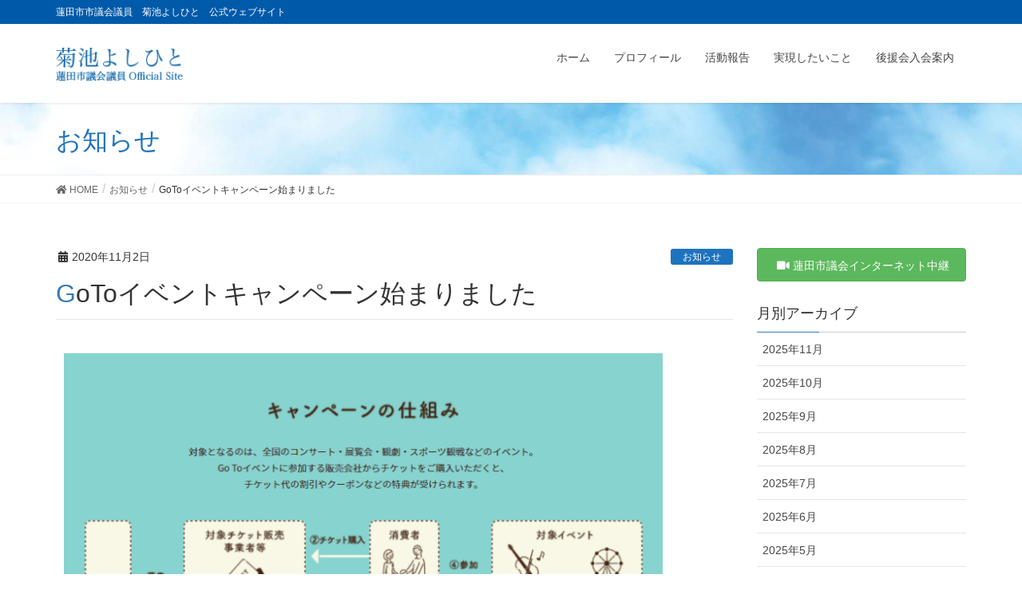

--- FILE ---
content_type: text/html; charset=UTF-8
request_url: https://kikuchi-yoshihito.com/archives/883
body_size: 9691
content:
<!DOCTYPE html>
<html lang="ja">
<head>
<meta charset="utf-8">
<meta http-equiv="X-UA-Compatible" content="IE=edge">
<meta name="viewport" content="width=device-width, initial-scale=1">

<title>GoToイベントキャンペーン始まりました | 蓮田市市議会議員　菊池よしひと　公式ウェブサイト</title>
<meta name='robots' content='max-image-preview:large' />
<link rel='dns-prefetch' href='//s.w.org' />
<link rel="alternate" type="application/rss+xml" title="蓮田市市議会議員　菊池よしひと　公式ウェブサイト &raquo; フィード" href="https://kikuchi-yoshihito.com/feed" />
<link rel="alternate" type="application/rss+xml" title="蓮田市市議会議員　菊池よしひと　公式ウェブサイト &raquo; コメントフィード" href="https://kikuchi-yoshihito.com/comments/feed" />
<meta name="description" content="GoToトラベル、イートに続きGoToイベントキャンペーン期間が始まりました（10月29日から）ので、ご紹介します。　概 要　（経済産業省HPからの引用となります。）チケットの割引・クーポンの付与により、新型コロナウイルス感染症の感染拡大によって甚大な影響を受けている文化芸術やスポーツに関するイベントの需要喚起を目的とした事業です。また、本事業を通じて、文化芸術やスポーツに関するイベントに関わる方々に、新型コロナウイルス感染症の感染拡大防止策の実施を促し、三密（密閉・" /><script type="text/javascript">
window._wpemojiSettings = {"baseUrl":"https:\/\/s.w.org\/images\/core\/emoji\/13.1.0\/72x72\/","ext":".png","svgUrl":"https:\/\/s.w.org\/images\/core\/emoji\/13.1.0\/svg\/","svgExt":".svg","source":{"concatemoji":"https:\/\/kikuchi-yoshihito.com\/wp-includes\/js\/wp-emoji-release.min.js?ver=5.9.12"}};
/*! This file is auto-generated */
!function(e,a,t){var n,r,o,i=a.createElement("canvas"),p=i.getContext&&i.getContext("2d");function s(e,t){var a=String.fromCharCode;p.clearRect(0,0,i.width,i.height),p.fillText(a.apply(this,e),0,0);e=i.toDataURL();return p.clearRect(0,0,i.width,i.height),p.fillText(a.apply(this,t),0,0),e===i.toDataURL()}function c(e){var t=a.createElement("script");t.src=e,t.defer=t.type="text/javascript",a.getElementsByTagName("head")[0].appendChild(t)}for(o=Array("flag","emoji"),t.supports={everything:!0,everythingExceptFlag:!0},r=0;r<o.length;r++)t.supports[o[r]]=function(e){if(!p||!p.fillText)return!1;switch(p.textBaseline="top",p.font="600 32px Arial",e){case"flag":return s([127987,65039,8205,9895,65039],[127987,65039,8203,9895,65039])?!1:!s([55356,56826,55356,56819],[55356,56826,8203,55356,56819])&&!s([55356,57332,56128,56423,56128,56418,56128,56421,56128,56430,56128,56423,56128,56447],[55356,57332,8203,56128,56423,8203,56128,56418,8203,56128,56421,8203,56128,56430,8203,56128,56423,8203,56128,56447]);case"emoji":return!s([10084,65039,8205,55357,56613],[10084,65039,8203,55357,56613])}return!1}(o[r]),t.supports.everything=t.supports.everything&&t.supports[o[r]],"flag"!==o[r]&&(t.supports.everythingExceptFlag=t.supports.everythingExceptFlag&&t.supports[o[r]]);t.supports.everythingExceptFlag=t.supports.everythingExceptFlag&&!t.supports.flag,t.DOMReady=!1,t.readyCallback=function(){t.DOMReady=!0},t.supports.everything||(n=function(){t.readyCallback()},a.addEventListener?(a.addEventListener("DOMContentLoaded",n,!1),e.addEventListener("load",n,!1)):(e.attachEvent("onload",n),a.attachEvent("onreadystatechange",function(){"complete"===a.readyState&&t.readyCallback()})),(n=t.source||{}).concatemoji?c(n.concatemoji):n.wpemoji&&n.twemoji&&(c(n.twemoji),c(n.wpemoji)))}(window,document,window._wpemojiSettings);
</script>
<style type="text/css">
img.wp-smiley,
img.emoji {
	display: inline !important;
	border: none !important;
	box-shadow: none !important;
	height: 1em !important;
	width: 1em !important;
	margin: 0 0.07em !important;
	vertical-align: -0.1em !important;
	background: none !important;
	padding: 0 !important;
}
</style>
	<link rel='stylesheet' id='font-awesome-css'  href='https://kikuchi-yoshihito.com/wp-content/themes/lightning-pro/inc/font-awesome/versions/5.6.0/css/all.min.css?ver=5.6' type='text/css' media='all' />
<link rel='stylesheet' id='vkExUnit_common_style-css'  href='https://kikuchi-yoshihito.com/wp-content/plugins/vk-all-in-one-expansion-unit/assets/css/vkExUnit_style.css?ver=9.88.2.0' type='text/css' media='all' />
<style id='vkExUnit_common_style-inline-css' type='text/css'>
:root {--ver_page_top_button_url:url(https://kikuchi-yoshihito.com/wp-content/plugins/vk-all-in-one-expansion-unit/assets/images/to-top-btn-icon.svg);}@font-face {font-weight: normal;font-style: normal;font-family: "vk_sns";src: url("https://kikuchi-yoshihito.com/wp-content/plugins/vk-all-in-one-expansion-unit/inc/sns/icons/fonts/vk_sns.eot?-bq20cj");src: url("https://kikuchi-yoshihito.com/wp-content/plugins/vk-all-in-one-expansion-unit/inc/sns/icons/fonts/vk_sns.eot?#iefix-bq20cj") format("embedded-opentype"),url("https://kikuchi-yoshihito.com/wp-content/plugins/vk-all-in-one-expansion-unit/inc/sns/icons/fonts/vk_sns.woff?-bq20cj") format("woff"),url("https://kikuchi-yoshihito.com/wp-content/plugins/vk-all-in-one-expansion-unit/inc/sns/icons/fonts/vk_sns.ttf?-bq20cj") format("truetype"),url("https://kikuchi-yoshihito.com/wp-content/plugins/vk-all-in-one-expansion-unit/inc/sns/icons/fonts/vk_sns.svg?-bq20cj#vk_sns") format("svg");}
</style>
<link rel='stylesheet' id='wp-block-library-css'  href='https://kikuchi-yoshihito.com/wp-includes/css/dist/block-library/style.min.css?ver=5.9.12' type='text/css' media='all' />
<style id='global-styles-inline-css' type='text/css'>
body{--wp--preset--color--black: #000000;--wp--preset--color--cyan-bluish-gray: #abb8c3;--wp--preset--color--white: #ffffff;--wp--preset--color--pale-pink: #f78da7;--wp--preset--color--vivid-red: #cf2e2e;--wp--preset--color--luminous-vivid-orange: #ff6900;--wp--preset--color--luminous-vivid-amber: #fcb900;--wp--preset--color--light-green-cyan: #7bdcb5;--wp--preset--color--vivid-green-cyan: #00d084;--wp--preset--color--pale-cyan-blue: #8ed1fc;--wp--preset--color--vivid-cyan-blue: #0693e3;--wp--preset--color--vivid-purple: #9b51e0;--wp--preset--gradient--vivid-cyan-blue-to-vivid-purple: linear-gradient(135deg,rgba(6,147,227,1) 0%,rgb(155,81,224) 100%);--wp--preset--gradient--light-green-cyan-to-vivid-green-cyan: linear-gradient(135deg,rgb(122,220,180) 0%,rgb(0,208,130) 100%);--wp--preset--gradient--luminous-vivid-amber-to-luminous-vivid-orange: linear-gradient(135deg,rgba(252,185,0,1) 0%,rgba(255,105,0,1) 100%);--wp--preset--gradient--luminous-vivid-orange-to-vivid-red: linear-gradient(135deg,rgba(255,105,0,1) 0%,rgb(207,46,46) 100%);--wp--preset--gradient--very-light-gray-to-cyan-bluish-gray: linear-gradient(135deg,rgb(238,238,238) 0%,rgb(169,184,195) 100%);--wp--preset--gradient--cool-to-warm-spectrum: linear-gradient(135deg,rgb(74,234,220) 0%,rgb(151,120,209) 20%,rgb(207,42,186) 40%,rgb(238,44,130) 60%,rgb(251,105,98) 80%,rgb(254,248,76) 100%);--wp--preset--gradient--blush-light-purple: linear-gradient(135deg,rgb(255,206,236) 0%,rgb(152,150,240) 100%);--wp--preset--gradient--blush-bordeaux: linear-gradient(135deg,rgb(254,205,165) 0%,rgb(254,45,45) 50%,rgb(107,0,62) 100%);--wp--preset--gradient--luminous-dusk: linear-gradient(135deg,rgb(255,203,112) 0%,rgb(199,81,192) 50%,rgb(65,88,208) 100%);--wp--preset--gradient--pale-ocean: linear-gradient(135deg,rgb(255,245,203) 0%,rgb(182,227,212) 50%,rgb(51,167,181) 100%);--wp--preset--gradient--electric-grass: linear-gradient(135deg,rgb(202,248,128) 0%,rgb(113,206,126) 100%);--wp--preset--gradient--midnight: linear-gradient(135deg,rgb(2,3,129) 0%,rgb(40,116,252) 100%);--wp--preset--duotone--dark-grayscale: url('#wp-duotone-dark-grayscale');--wp--preset--duotone--grayscale: url('#wp-duotone-grayscale');--wp--preset--duotone--purple-yellow: url('#wp-duotone-purple-yellow');--wp--preset--duotone--blue-red: url('#wp-duotone-blue-red');--wp--preset--duotone--midnight: url('#wp-duotone-midnight');--wp--preset--duotone--magenta-yellow: url('#wp-duotone-magenta-yellow');--wp--preset--duotone--purple-green: url('#wp-duotone-purple-green');--wp--preset--duotone--blue-orange: url('#wp-duotone-blue-orange');--wp--preset--font-size--small: 13px;--wp--preset--font-size--medium: 20px;--wp--preset--font-size--large: 36px;--wp--preset--font-size--x-large: 42px;}.has-black-color{color: var(--wp--preset--color--black) !important;}.has-cyan-bluish-gray-color{color: var(--wp--preset--color--cyan-bluish-gray) !important;}.has-white-color{color: var(--wp--preset--color--white) !important;}.has-pale-pink-color{color: var(--wp--preset--color--pale-pink) !important;}.has-vivid-red-color{color: var(--wp--preset--color--vivid-red) !important;}.has-luminous-vivid-orange-color{color: var(--wp--preset--color--luminous-vivid-orange) !important;}.has-luminous-vivid-amber-color{color: var(--wp--preset--color--luminous-vivid-amber) !important;}.has-light-green-cyan-color{color: var(--wp--preset--color--light-green-cyan) !important;}.has-vivid-green-cyan-color{color: var(--wp--preset--color--vivid-green-cyan) !important;}.has-pale-cyan-blue-color{color: var(--wp--preset--color--pale-cyan-blue) !important;}.has-vivid-cyan-blue-color{color: var(--wp--preset--color--vivid-cyan-blue) !important;}.has-vivid-purple-color{color: var(--wp--preset--color--vivid-purple) !important;}.has-black-background-color{background-color: var(--wp--preset--color--black) !important;}.has-cyan-bluish-gray-background-color{background-color: var(--wp--preset--color--cyan-bluish-gray) !important;}.has-white-background-color{background-color: var(--wp--preset--color--white) !important;}.has-pale-pink-background-color{background-color: var(--wp--preset--color--pale-pink) !important;}.has-vivid-red-background-color{background-color: var(--wp--preset--color--vivid-red) !important;}.has-luminous-vivid-orange-background-color{background-color: var(--wp--preset--color--luminous-vivid-orange) !important;}.has-luminous-vivid-amber-background-color{background-color: var(--wp--preset--color--luminous-vivid-amber) !important;}.has-light-green-cyan-background-color{background-color: var(--wp--preset--color--light-green-cyan) !important;}.has-vivid-green-cyan-background-color{background-color: var(--wp--preset--color--vivid-green-cyan) !important;}.has-pale-cyan-blue-background-color{background-color: var(--wp--preset--color--pale-cyan-blue) !important;}.has-vivid-cyan-blue-background-color{background-color: var(--wp--preset--color--vivid-cyan-blue) !important;}.has-vivid-purple-background-color{background-color: var(--wp--preset--color--vivid-purple) !important;}.has-black-border-color{border-color: var(--wp--preset--color--black) !important;}.has-cyan-bluish-gray-border-color{border-color: var(--wp--preset--color--cyan-bluish-gray) !important;}.has-white-border-color{border-color: var(--wp--preset--color--white) !important;}.has-pale-pink-border-color{border-color: var(--wp--preset--color--pale-pink) !important;}.has-vivid-red-border-color{border-color: var(--wp--preset--color--vivid-red) !important;}.has-luminous-vivid-orange-border-color{border-color: var(--wp--preset--color--luminous-vivid-orange) !important;}.has-luminous-vivid-amber-border-color{border-color: var(--wp--preset--color--luminous-vivid-amber) !important;}.has-light-green-cyan-border-color{border-color: var(--wp--preset--color--light-green-cyan) !important;}.has-vivid-green-cyan-border-color{border-color: var(--wp--preset--color--vivid-green-cyan) !important;}.has-pale-cyan-blue-border-color{border-color: var(--wp--preset--color--pale-cyan-blue) !important;}.has-vivid-cyan-blue-border-color{border-color: var(--wp--preset--color--vivid-cyan-blue) !important;}.has-vivid-purple-border-color{border-color: var(--wp--preset--color--vivid-purple) !important;}.has-vivid-cyan-blue-to-vivid-purple-gradient-background{background: var(--wp--preset--gradient--vivid-cyan-blue-to-vivid-purple) !important;}.has-light-green-cyan-to-vivid-green-cyan-gradient-background{background: var(--wp--preset--gradient--light-green-cyan-to-vivid-green-cyan) !important;}.has-luminous-vivid-amber-to-luminous-vivid-orange-gradient-background{background: var(--wp--preset--gradient--luminous-vivid-amber-to-luminous-vivid-orange) !important;}.has-luminous-vivid-orange-to-vivid-red-gradient-background{background: var(--wp--preset--gradient--luminous-vivid-orange-to-vivid-red) !important;}.has-very-light-gray-to-cyan-bluish-gray-gradient-background{background: var(--wp--preset--gradient--very-light-gray-to-cyan-bluish-gray) !important;}.has-cool-to-warm-spectrum-gradient-background{background: var(--wp--preset--gradient--cool-to-warm-spectrum) !important;}.has-blush-light-purple-gradient-background{background: var(--wp--preset--gradient--blush-light-purple) !important;}.has-blush-bordeaux-gradient-background{background: var(--wp--preset--gradient--blush-bordeaux) !important;}.has-luminous-dusk-gradient-background{background: var(--wp--preset--gradient--luminous-dusk) !important;}.has-pale-ocean-gradient-background{background: var(--wp--preset--gradient--pale-ocean) !important;}.has-electric-grass-gradient-background{background: var(--wp--preset--gradient--electric-grass) !important;}.has-midnight-gradient-background{background: var(--wp--preset--gradient--midnight) !important;}.has-small-font-size{font-size: var(--wp--preset--font-size--small) !important;}.has-medium-font-size{font-size: var(--wp--preset--font-size--medium) !important;}.has-large-font-size{font-size: var(--wp--preset--font-size--large) !important;}.has-x-large-font-size{font-size: var(--wp--preset--font-size--x-large) !important;}
</style>
<link rel='stylesheet' id='contact-form-7-css'  href='https://kikuchi-yoshihito.com/wp-content/plugins/contact-form-7/includes/css/styles.css?ver=5.5.6' type='text/css' media='all' />
<link rel='stylesheet' id='veu-cta-css'  href='https://kikuchi-yoshihito.com/wp-content/plugins/vk-all-in-one-expansion-unit/inc/call-to-action/package/assets/css/style.css?ver=9.88.2.0' type='text/css' media='all' />
<link rel='stylesheet' id='lightning-common-style-css'  href='https://kikuchi-yoshihito.com/wp-content/themes/lightning-pro/assets/css/common.css?ver=0.8.4' type='text/css' media='all' />
<link rel='stylesheet' id='lightning-design-style-css'  href='https://kikuchi-yoshihito.com/wp-content/themes/lightning-pro/design-skin/origin/css/style.css?ver=0.8.4' type='text/css' media='all' />
<style id='lightning-design-style-inline-css' type='text/css'>
/* ltg theme common */.color_key_bg,.color_key_bg_hover:hover{background-color: #337ab7;}.color_key_txt,.color_key_txt_hover:hover{color: #337ab7;}.color_key_border,.color_key_border_hover:hover{border-color: #337ab7;}.color_key_dark_bg,.color_key_dark_bg_hover:hover{background-color: #02237c;}.color_key_dark_txt,.color_key_dark_txt_hover:hover{color: #02237c;}.color_key_dark_border,.color_key_dark_border_hover:hover{border-color: #02237c;}
html, body { overflow-x: hidden; }
.tagcloud a:before { font-family: "Font Awesome 5 Free";content: "\f02b";font-weight: bold; }
.page-header{color:#1e73be;background-color:#00a0d1;background: url(https://kikuchi-yoshihito.com/wp-content/uploads/2021/07/4365514_m_1.jpg) no-repeat 50% center;background-size: cover;}
/* Font switch */.navbar-brand.siteHeader_logo{ font-family:"游ゴシック Medium","Yu Gothic Medium","游ゴシック体",YuGothic,"ヒラギノ角ゴ ProN W3", Hiragino Kaku Gothic ProN,sans-serif;}.gMenu_name,.vk-mobile-nav .menu,.mobile-fix-nav-menu{ font-family:"游ゴシック Medium","Yu Gothic Medium","游ゴシック体",YuGothic,"ヒラギノ角ゴ ProN W3", Hiragino Kaku Gothic ProN,sans-serif;}h1,h2,h3,h4,h5,h6,dt,.page-header_pageTitle,.mainSection-title,.subSection-title,.veu_leadTxt,.lead{ font-family:"游ゴシック Medium","Yu Gothic Medium","游ゴシック体",YuGothic,"ヒラギノ角ゴ ProN W3", Hiragino Kaku Gothic ProN,sans-serif;}body{ font-family:"游ゴシック Medium","Yu Gothic Medium","游ゴシック体",YuGothic,"ヒラギノ角ゴ ProN W3", Hiragino Kaku Gothic ProN,sans-serif;}
</style>
<link rel='stylesheet' id='lightning-theme-style-css'  href='https://kikuchi-yoshihito.com/wp-content/themes/lightning_child/style.css?ver=0.8.4' type='text/css' media='all' />
<link rel='stylesheet' id='lightning-woo-style-css'  href='https://kikuchi-yoshihito.com/wp-content/themes/lightning-pro/inc/woocommerce/css/woo.css?ver=0.8.4' type='text/css' media='all' />
<script type='text/javascript' src='https://kikuchi-yoshihito.com/wp-includes/js/jquery/jquery.min.js?ver=3.6.0' id='jquery-core-js'></script>
<script type='text/javascript' src='https://kikuchi-yoshihito.com/wp-includes/js/jquery/jquery-migrate.min.js?ver=3.3.2' id='jquery-migrate-js'></script>
<link rel="https://api.w.org/" href="https://kikuchi-yoshihito.com/wp-json/" /><link rel="alternate" type="application/json" href="https://kikuchi-yoshihito.com/wp-json/wp/v2/posts/883" /><link rel="EditURI" type="application/rsd+xml" title="RSD" href="https://kikuchi-yoshihito.com/xmlrpc.php?rsd" />
<link rel="wlwmanifest" type="application/wlwmanifest+xml" href="https://kikuchi-yoshihito.com/wp-includes/wlwmanifest.xml" /> 
<meta name="generator" content="WordPress 5.9.12" />
<link rel="canonical" href="https://kikuchi-yoshihito.com/archives/883" />
<link rel='shortlink' href='https://kikuchi-yoshihito.com/?p=883' />
<link rel="alternate" type="application/json+oembed" href="https://kikuchi-yoshihito.com/wp-json/oembed/1.0/embed?url=https%3A%2F%2Fkikuchi-yoshihito.com%2Farchives%2F883" />
<link rel="alternate" type="text/xml+oembed" href="https://kikuchi-yoshihito.com/wp-json/oembed/1.0/embed?url=https%3A%2F%2Fkikuchi-yoshihito.com%2Farchives%2F883&#038;format=xml" />
<link rel="icon" href="https://kikuchi-yoshihito.com/wp-content/uploads/2020/05/cropped-kikuchi512-32x32.jpg" sizes="32x32" />
<link rel="icon" href="https://kikuchi-yoshihito.com/wp-content/uploads/2020/05/cropped-kikuchi512-192x192.jpg" sizes="192x192" />
<link rel="apple-touch-icon" href="https://kikuchi-yoshihito.com/wp-content/uploads/2020/05/cropped-kikuchi512-180x180.jpg" />
<meta name="msapplication-TileImage" content="https://kikuchi-yoshihito.com/wp-content/uploads/2020/05/cropped-kikuchi512-270x270.jpg" />
<style type="text/css">/* VK CSS Customize */@media screen and (min-width:980px){.carousel{width:1170px;margin:0 auto;}}.headerTop{color: #fff; background-color: #005AAA; }footer .sectionBox { display:none !important; }footer .copySection { display:block !important; border-top:none !important; }footer{ border-top:none !important;color: #fff; background-color: #005AAA;margin:0;padding:0;}.box11{ padding:2em 2em; margin: 2em 0; color: #5d627b; background: white; border-top: solid 5px #005AAA; box-shadow: 0 3px 5px rgba(0, 0, 0, 0.22);}.box11 p { margin: 0; padding: 0;}div.entry-body img{margin:10px;}#main .media .media-body .media-heading a{color:#337ab7;}.postList_title a{color:#337ab7;}.mainSection-title, h2{background-color: #c9dbff;}.media .media-body .media-heading a {color:#337ab7;}/* End VK CSS Customize */</style>
			<!-- [ VK All in One Expansion Unit Article Structure Data ] --><script type="application/ld+json">{"@context":"https://schema.org/","@type":"Article","headline":"GoToイベントキャンペーン始まりました","image":"https://kikuchi-yoshihito.com/wp-content/uploads/2020/11/035bc09d0669cc8785f82e0a87424640-320x180.png","datePublished":"2020-11-02T05:41:46+09:00","dateModified":"2020-11-02T05:41:46+09:00","author":{"@type":"","name":"kikuchi","url":"https://kikuchi-yoshihito.com/","sameAs":""}}</script><!-- [ / VK All in One Expansion Unit Article Structure Data ] -->
</head>
<body class="post-template-default single single-post postid-883 single-format-standard post-name-goto%e3%82%a4%e3%83%99%e3%83%b3%e3%83%88%e3%82%ad%e3%83%a3%e3%83%b3%e3%83%9a%e3%83%bc%e3%83%b3%e5%a7%8b%e3%81%be%e3%82%8a%e3%81%be%e3%81%97%e3%81%9f post-type-post sidebar-fix fa_v5_css device-pc headfix header_height_changer elementor-default elementor-kit-2779">
<div class="vk-mobile-nav-menu-btn">MENU</div><div class="vk-mobile-nav"><nav class="global-nav"><ul id="menu-mainmenu" class="vk-menu-acc  menu"><li id="menu-item-25" class="menu-item menu-item-type-post_type menu-item-object-page menu-item-home menu-item-25"><a href="https://kikuchi-yoshihito.com/">ホーム</a></li>
<li id="menu-item-57" class="menu-item menu-item-type-post_type menu-item-object-page menu-item-57"><a href="https://kikuchi-yoshihito.com/prof">プロフィール</a></li>
<li id="menu-item-137" class="menu-item menu-item-type-custom menu-item-object-custom menu-item-137"><a href="https://kikuchi-yoshihito.com/archives/event">活動報告</a></li>
<li id="menu-item-23" class="menu-item menu-item-type-post_type menu-item-object-page menu-item-23"><a href="https://kikuchi-yoshihito.com/realization">実現したいこと</a></li>
<li id="menu-item-22" class="menu-item menu-item-type-post_type menu-item-object-page menu-item-22"><a href="https://kikuchi-yoshihito.com/support">後援会入会案内</a></li>
</ul></nav></div><header class="navbar siteHeader">
	<div class="headerTop" id="headerTop"><div class="container"><p class="headerTop_description">蓮田市市議会議員　菊池よしひと　公式ウェブサイト</p></div><!-- [ / .container ] --></div><!-- [ / #headerTop  ] -->	<div class="container siteHeadContainer">
		<div class="navbar-header">
			<h1 class="navbar-brand siteHeader_logo">
			<a href="https://kikuchi-yoshihito.com/"><span>
			<img src="https://kikuchi-yoshihito.com/wp-content/uploads/2018/10/menu_bn.png" alt="蓮田市市議会議員　菊池よしひと　公式ウェブサイト" />			</span></a>
			</h1>
								</div>

		<div id="gMenu_outer" class="gMenu_outer"><nav class="menu-mainmenu-container"><ul id="menu-mainmenu-2" class="menu nav gMenu"><li id="menu-item-25" class="menu-item menu-item-type-post_type menu-item-object-page menu-item-home"><a href="https://kikuchi-yoshihito.com/"><strong class="gMenu_name">ホーム</strong></a></li>
<li id="menu-item-57" class="menu-item menu-item-type-post_type menu-item-object-page"><a href="https://kikuchi-yoshihito.com/prof"><strong class="gMenu_name">プロフィール</strong></a></li>
<li id="menu-item-137" class="menu-item menu-item-type-custom menu-item-object-custom"><a href="https://kikuchi-yoshihito.com/archives/event"><strong class="gMenu_name">活動報告</strong></a></li>
<li id="menu-item-23" class="menu-item menu-item-type-post_type menu-item-object-page"><a href="https://kikuchi-yoshihito.com/realization"><strong class="gMenu_name">実現したいこと</strong></a></li>
<li id="menu-item-22" class="menu-item menu-item-type-post_type menu-item-object-page"><a href="https://kikuchi-yoshihito.com/support"><strong class="gMenu_name">後援会入会案内</strong></a></li>
</ul></nav></div>	</div>
	</header>

<div class="section page-header"><div class="container"><div class="row"><div class="col-md-12">
<div class="page-header_pageTitle">
お知らせ</div>
</div></div></div></div><!-- [ /.page-header ] -->
<!-- [ .breadSection ] -->
<div class="section breadSection">
<div class="container">
<div class="row">
<ol class="breadcrumb" itemtype="http://schema.org/BreadcrumbList"><li id="panHome" itemprop="itemListElement" itemscope itemtype="http://schema.org/ListItem"><a itemprop="item" href="https://kikuchi-yoshihito.com/"><span itemprop="name"><i class="fa fa-home"></i> HOME</span></a></li><li itemprop="itemListElement" itemscope itemtype="http://schema.org/ListItem"><a itemprop="item" href="https://kikuchi-yoshihito.com/archives/category/new"><span itemprop="name">お知らせ</span></a></li><li><span>GoToイベントキャンペーン始まりました</span></li></ol>
</div>
</div>
</div>
<!-- [ /.breadSection ] -->
<div class="section siteContent">
<div class="container">
<div class="row">

<div class="col-md-9 mainSection" id="main" role="main">

<article id="post-883" class="post-883 post type-post status-publish format-standard has-post-thumbnail hentry category-new">
	<header>
	<div class="entry-meta">


<span class="published entry-meta_items">2020年11月2日</span>

<span class="entry-meta_items entry-meta_updated entry-meta_hidden">/ 最終更新日 : <span class="updated">2020年11月2日</span></span>


	
	<span class="vcard author entry-meta_items entry-meta_items_author entry-meta_hidden"><span class="fn">kikuchi</span></span>



<span class="entry-meta_items entry-meta_items_term"><a href="https://kikuchi-yoshihito.com/archives/category/new" class="btn btn-xs btn-primary" style="background-color:#1e73be;border:none;">お知らせ</a></span>
</div>
	<h1 class="entry-title">GoToイベントキャンペーン始まりました</h1>
	</header>
	<div class="entry-body">
	<div class="veu_autoEyeCatchBox"><img loading="lazy" width="750" height="446" src="https://kikuchi-yoshihito.com/wp-content/uploads/2020/11/035bc09d0669cc8785f82e0a87424640.png" class="attachment-large size-large wp-post-image" alt="" srcset="https://kikuchi-yoshihito.com/wp-content/uploads/2020/11/035bc09d0669cc8785f82e0a87424640.png 773w, https://kikuchi-yoshihito.com/wp-content/uploads/2020/11/035bc09d0669cc8785f82e0a87424640-300x179.png 300w, https://kikuchi-yoshihito.com/wp-content/uploads/2020/11/035bc09d0669cc8785f82e0a87424640-768x457.png 768w" sizes="(max-width: 750px) 100vw, 750px" /></div>
<p>GoToトラベル、イートに続きGoToイベントキャンペーン期間が始まりました（10月29日から）ので、ご紹介します。</p>
<h4>　概 要　（経済産業省HPからの引用となります。）</h4>
<p>チケットの割引・クーポンの付与により、新型コロナウイルス感染症の感染拡大によって甚大な影響を受けている文化芸術やスポーツに関するイベントの需要喚起を目的とした事業です。また、本事業を通じて、文化芸術やスポーツに関するイベントに関わる方々に、新型コロナウイルス感染症の感染拡大防止策の実施を促し、三密（密閉・密集・密接）リスクを回避した新たなイベント手法に取り組んでもらうなど、「新しい生活様式」に対応した事業活動の推進と定着を促していくものです。</p>
<h4>　内 容</h4>
<ul>
<li>チケット割引2割引</li>
<li>会場等で使えるクーポン</li>
</ul>
<p>対象イベント</p>
<p>全国のコンサート・展覧会・観劇・スポーツ観戦などのイベント</p>
<p>※遊園地、水族館、テーマパークなども含まれます。（GoToイベント企画要領より）</p>
<h4>  利用方法</h4>
<p>Go Toイベントに参加する販売会社からチケットをご購入いただくと、</p>
<p>チケット代の割引やクーポンなどの特典が受けられます。</p>
<p>お問合せ先　GoToイベント事業お客様専用窓口</p>
<p>0570-010-855　もしくは　03-6730-9454</p>
<h4> 参考資料</h4>
<p>経済産業省HP　GoToイベントキャンペーン　<a href="https://gotoevent.go.jp/">https://gotoevent.go.jp/</a></p>
<p>キャンペーンよくあるご質問 　<a href="https://gotoevent.go.jp/faq/index.html?id=general">https://gotoevent.go.jp/faq/index.html?id=general</a></p>
<p>チケット販売事業者の方へ　<a href="https://gotoevent.go.jp/ticket-seller/">https://gotoevent.go.jp/ticket-seller/</a></p>
<p>主催者の方へ　<a href="https://gotoevent.go.jp/promoter/">https://gotoevent.go.jp/promoter/</a></p>
<p>菊池義人動画で説明　GoToイベント　<a href="https://youtu.be/OuOIrRd3ocY">https://youtu.be/OuOIrRd3ocY</a></p>
	</div><!-- [ /.entry-body ] -->

	<div class="entry-footer">
	
	<div class="entry-meta-dataList"><dl><dt>カテゴリー</dt><dd><a href="https://kikuchi-yoshihito.com/archives/category/new">お知らせ</a></dd></dl></div>
		</div><!-- [ /.entry-footer ] -->

	
<div id="comments" class="comments-area">

	
	
	
	
</div><!-- #comments -->
</article>

<nav>
  <ul class="pager">
    <li class="previous"><a href="https://kikuchi-yoshihito.com/archives/879" rel="prev">おためしください。はすぴぃ元気体操</a></li>
    <li class="next"><a href="https://kikuchi-yoshihito.com/archives/886" rel="next">新型コロナウイルスに関連した患者の発生について（令和2年11月2日更新、蓮田市37例目）</a></li>
  </ul>
</nav>

</div><!-- [ /.mainSection ] -->

<div class="col-md-3 subSection sideSection">
<aside class="widget widget_vkexunit_button" id="vkexunit_button-4">		<div class="veu_button">
			<a class="btn btn-block btn-success" href="http://smart.discussvision.net/smart/hasuda/" target="_blank">
			<span class="button_mainText">

			<i class="fas fa-video font_icon"></i>蓮田市議会インターネット中継
			</span>
						</a>
		</div>
			</aside>				<aside class="widget widget_wp_widget_vk_archive_list" id="wp_widget_vk_archive_list-3">			<div class="sideWidget widget_archive">
				<h1 class="widget-title subSection-title">月別アーカイブ</h1>									<ul class="localNavi">
							<li><a href='https://kikuchi-yoshihito.com/archives/date/2025/11'>2025年11月</a></li>
	<li><a href='https://kikuchi-yoshihito.com/archives/date/2025/10'>2025年10月</a></li>
	<li><a href='https://kikuchi-yoshihito.com/archives/date/2025/09'>2025年9月</a></li>
	<li><a href='https://kikuchi-yoshihito.com/archives/date/2025/08'>2025年8月</a></li>
	<li><a href='https://kikuchi-yoshihito.com/archives/date/2025/07'>2025年7月</a></li>
	<li><a href='https://kikuchi-yoshihito.com/archives/date/2025/06'>2025年6月</a></li>
	<li><a href='https://kikuchi-yoshihito.com/archives/date/2025/05'>2025年5月</a></li>
	<li><a href='https://kikuchi-yoshihito.com/archives/date/2025/04'>2025年4月</a></li>
	<li><a href='https://kikuchi-yoshihito.com/archives/date/2025/03'>2025年3月</a></li>
	<li><a href='https://kikuchi-yoshihito.com/archives/date/2025/02'>2025年2月</a></li>
	<li><a href='https://kikuchi-yoshihito.com/archives/date/2025/01'>2025年1月</a></li>
	<li><a href='https://kikuchi-yoshihito.com/archives/date/2024/12'>2024年12月</a></li>
	<li><a href='https://kikuchi-yoshihito.com/archives/date/2024/11'>2024年11月</a></li>
	<li><a href='https://kikuchi-yoshihito.com/archives/date/2024/10'>2024年10月</a></li>
	<li><a href='https://kikuchi-yoshihito.com/archives/date/2024/09'>2024年9月</a></li>
	<li><a href='https://kikuchi-yoshihito.com/archives/date/2024/08'>2024年8月</a></li>
	<li><a href='https://kikuchi-yoshihito.com/archives/date/2024/07'>2024年7月</a></li>
	<li><a href='https://kikuchi-yoshihito.com/archives/date/2024/06'>2024年6月</a></li>
	<li><a href='https://kikuchi-yoshihito.com/archives/date/2024/05'>2024年5月</a></li>
	<li><a href='https://kikuchi-yoshihito.com/archives/date/2024/04'>2024年4月</a></li>
	<li><a href='https://kikuchi-yoshihito.com/archives/date/2024/03'>2024年3月</a></li>
	<li><a href='https://kikuchi-yoshihito.com/archives/date/2024/02'>2024年2月</a></li>
	<li><a href='https://kikuchi-yoshihito.com/archives/date/2024/01'>2024年1月</a></li>
	<li><a href='https://kikuchi-yoshihito.com/archives/date/2023/12'>2023年12月</a></li>
	<li><a href='https://kikuchi-yoshihito.com/archives/date/2023/11'>2023年11月</a></li>
	<li><a href='https://kikuchi-yoshihito.com/archives/date/2023/10'>2023年10月</a></li>
	<li><a href='https://kikuchi-yoshihito.com/archives/date/2023/09'>2023年9月</a></li>
	<li><a href='https://kikuchi-yoshihito.com/archives/date/2023/08'>2023年8月</a></li>
	<li><a href='https://kikuchi-yoshihito.com/archives/date/2023/07'>2023年7月</a></li>
	<li><a href='https://kikuchi-yoshihito.com/archives/date/2023/06'>2023年6月</a></li>
	<li><a href='https://kikuchi-yoshihito.com/archives/date/2023/05'>2023年5月</a></li>
	<li><a href='https://kikuchi-yoshihito.com/archives/date/2023/04'>2023年4月</a></li>
	<li><a href='https://kikuchi-yoshihito.com/archives/date/2023/03'>2023年3月</a></li>
	<li><a href='https://kikuchi-yoshihito.com/archives/date/2023/02'>2023年2月</a></li>
	<li><a href='https://kikuchi-yoshihito.com/archives/date/2023/01'>2023年1月</a></li>
	<li><a href='https://kikuchi-yoshihito.com/archives/date/2022/12'>2022年12月</a></li>
	<li><a href='https://kikuchi-yoshihito.com/archives/date/2022/11'>2022年11月</a></li>
	<li><a href='https://kikuchi-yoshihito.com/archives/date/2022/10'>2022年10月</a></li>
	<li><a href='https://kikuchi-yoshihito.com/archives/date/2022/09'>2022年9月</a></li>
	<li><a href='https://kikuchi-yoshihito.com/archives/date/2022/08'>2022年8月</a></li>
	<li><a href='https://kikuchi-yoshihito.com/archives/date/2022/07'>2022年7月</a></li>
	<li><a href='https://kikuchi-yoshihito.com/archives/date/2022/06'>2022年6月</a></li>
	<li><a href='https://kikuchi-yoshihito.com/archives/date/2022/05'>2022年5月</a></li>
	<li><a href='https://kikuchi-yoshihito.com/archives/date/2022/04'>2022年4月</a></li>
	<li><a href='https://kikuchi-yoshihito.com/archives/date/2022/03'>2022年3月</a></li>
	<li><a href='https://kikuchi-yoshihito.com/archives/date/2022/02'>2022年2月</a></li>
	<li><a href='https://kikuchi-yoshihito.com/archives/date/2022/01'>2022年1月</a></li>
	<li><a href='https://kikuchi-yoshihito.com/archives/date/2021/12'>2021年12月</a></li>
	<li><a href='https://kikuchi-yoshihito.com/archives/date/2021/11'>2021年11月</a></li>
	<li><a href='https://kikuchi-yoshihito.com/archives/date/2021/10'>2021年10月</a></li>
	<li><a href='https://kikuchi-yoshihito.com/archives/date/2021/09'>2021年9月</a></li>
	<li><a href='https://kikuchi-yoshihito.com/archives/date/2021/08'>2021年8月</a></li>
	<li><a href='https://kikuchi-yoshihito.com/archives/date/2021/07'>2021年7月</a></li>
	<li><a href='https://kikuchi-yoshihito.com/archives/date/2021/06'>2021年6月</a></li>
	<li><a href='https://kikuchi-yoshihito.com/archives/date/2021/05'>2021年5月</a></li>
	<li><a href='https://kikuchi-yoshihito.com/archives/date/2021/04'>2021年4月</a></li>
	<li><a href='https://kikuchi-yoshihito.com/archives/date/2021/03'>2021年3月</a></li>
	<li><a href='https://kikuchi-yoshihito.com/archives/date/2021/02'>2021年2月</a></li>
	<li><a href='https://kikuchi-yoshihito.com/archives/date/2021/01'>2021年1月</a></li>
	<li><a href='https://kikuchi-yoshihito.com/archives/date/2020/12'>2020年12月</a></li>
	<li><a href='https://kikuchi-yoshihito.com/archives/date/2020/11'>2020年11月</a></li>
	<li><a href='https://kikuchi-yoshihito.com/archives/date/2020/10'>2020年10月</a></li>
	<li><a href='https://kikuchi-yoshihito.com/archives/date/2020/09'>2020年9月</a></li>
	<li><a href='https://kikuchi-yoshihito.com/archives/date/2020/08'>2020年8月</a></li>
	<li><a href='https://kikuchi-yoshihito.com/archives/date/2020/07'>2020年7月</a></li>
	<li><a href='https://kikuchi-yoshihito.com/archives/date/2020/06'>2020年6月</a></li>
	<li><a href='https://kikuchi-yoshihito.com/archives/date/2020/05'>2020年5月</a></li>
	<li><a href='https://kikuchi-yoshihito.com/archives/date/2020/04'>2020年4月</a></li>
	<li><a href='https://kikuchi-yoshihito.com/archives/date/2020/03'>2020年3月</a></li>
	<li><a href='https://kikuchi-yoshihito.com/archives/date/2020/02'>2020年2月</a></li>
	<li><a href='https://kikuchi-yoshihito.com/archives/date/2020/01'>2020年1月</a></li>
	<li><a href='https://kikuchi-yoshihito.com/archives/date/2019/12'>2019年12月</a></li>
	<li><a href='https://kikuchi-yoshihito.com/archives/date/2019/11'>2019年11月</a></li>
	<li><a href='https://kikuchi-yoshihito.com/archives/date/2019/10'>2019年10月</a></li>
	<li><a href='https://kikuchi-yoshihito.com/archives/date/2019/09'>2019年9月</a></li>
	<li><a href='https://kikuchi-yoshihito.com/archives/date/2019/06'>2019年6月</a></li>
	<li><a href='https://kikuchi-yoshihito.com/archives/date/2019/05'>2019年5月</a></li>
	<li><a href='https://kikuchi-yoshihito.com/archives/date/2019/04'>2019年4月</a></li>
	<li><a href='https://kikuchi-yoshihito.com/archives/date/2019/03'>2019年3月</a></li>
	<li><a href='https://kikuchi-yoshihito.com/archives/date/2019/02'>2019年2月</a></li>
	<li><a href='https://kikuchi-yoshihito.com/archives/date/2019/01'>2019年1月</a></li>
	<li><a href='https://kikuchi-yoshihito.com/archives/date/2018/12'>2018年12月</a></li>
	<li><a href='https://kikuchi-yoshihito.com/archives/date/2018/11'>2018年11月</a></li>
					</ul>
				
			</div>
			</aside>			<aside class="widget widget_vkexunit_banner" id="vkexunit_banner-2"><a href="https://kikuchi-yoshihito.com/archives/pdf" class="veu_banner" ><img src="https://kikuchi-yoshihito.com/wp-content/uploads/2019/10/bn_pdf2019.png" alt="議会報告" /></a></aside><aside class="widget widget_vkexunit_banner" id="vkexunit_banner-6"><a href="https://go2senkyo.com/seijika/148489" class="veu_banner" target="_blank" ><img src="https://kikuchi-yoshihito.com/wp-content/uploads/2021/03/dn.png" alt="献金をする" /></a></aside><aside class="widget widget_vkexunit_banner" id="vkexunit_banner-3"><a href="http://www.city.hasuda.saitama.jp/" class="veu_banner" target="_blank" ><img src="https://kikuchi-yoshihito.com/wp-content/uploads/2018/10/bn_hasuda.png" alt="" /></a></aside><aside class="widget widget_vkexunit_banner" id="vkexunit_banner-5"><a href="http://www.hasuda-impulse.sakura.ne.jp/" class="veu_banner" target="_blank" ><img src="https://kikuchi-yoshihito.com/wp-content/uploads/2018/10/bn_seinenbu.png" alt="" /></a></aside><aside class="widget widget_vkexunit_button" id="vkexunit_button-3">		<div class="veu_button">
			<a class="btn btn-block btn-primary btn-lg" href="https://ja-jp.facebook.com/%E8%93%AE%E7%94%B0%E3%81%AE%E8%89%AF%E3%81%84%E3%81%A8%E3%81%93%E6%82%AA%E3%81%84%E3%81%A8%E3%81%93-238894519622493/" target="_blank">
			<span class="button_mainText">

			<i class="fab fa-facebook font_icon"></i>facebook
			</span>
						</a>
		</div>
			</aside>	</div><!-- [ /.subSection ] -->

</div><!-- [ /.row ] -->
</div><!-- [ /.container ] -->
</div><!-- [ /.siteContent ] -->


<footer class="section siteFooter">
    <div class="footerMenu">
       <div class="container">
                    </div>
    </div>
    <div class="container sectionBox">
        <div class="row ">
            <div class="col-md-4"></div><div class="col-md-4"></div><div class="col-md-4"></div>        </div>
    </div>
    <div class="container sectionBox copySection text-center">
          <p>Copyright © Yoshihito Kikuchi  All Rights Reserved.</p>    </div>
</footer>
<a href="#top" id="page_top" class="page_top_btn">PAGE TOP</a><script type='text/javascript' src='https://kikuchi-yoshihito.com/wp-includes/js/dist/vendor/regenerator-runtime.min.js?ver=0.13.9' id='regenerator-runtime-js'></script>
<script type='text/javascript' src='https://kikuchi-yoshihito.com/wp-includes/js/dist/vendor/wp-polyfill.min.js?ver=3.15.0' id='wp-polyfill-js'></script>
<script type='text/javascript' id='contact-form-7-js-extra'>
/* <![CDATA[ */
var wpcf7 = {"api":{"root":"https:\/\/kikuchi-yoshihito.com\/wp-json\/","namespace":"contact-form-7\/v1"}};
/* ]]> */
</script>
<script type='text/javascript' src='https://kikuchi-yoshihito.com/wp-content/plugins/contact-form-7/includes/js/index.js?ver=5.5.6' id='contact-form-7-js'></script>
<script type='text/javascript' src='https://kikuchi-yoshihito.com/wp-includes/js/clipboard.min.js?ver=5.9.12' id='clipboard-js'></script>
<script type='text/javascript' src='https://kikuchi-yoshihito.com/wp-content/plugins/vk-all-in-one-expansion-unit/inc/sns//assets/js/copy-button.js' id='copy-button-js'></script>
<script type='text/javascript' src='https://kikuchi-yoshihito.com/wp-content/plugins/vk-all-in-one-expansion-unit/inc/smooth-scroll/js/smooth-scroll.min.js?ver=9.88.2.0' id='smooth-scroll-js-js'></script>
<script type='text/javascript' id='vkExUnit_master-js-js-extra'>
/* <![CDATA[ */
var vkExOpt = {"ajax_url":"https:\/\/kikuchi-yoshihito.com\/wp-admin\/admin-ajax.php","hatena_entry":"https:\/\/kikuchi-yoshihito.com\/wp-json\/vk_ex_unit\/v1\/hatena_entry\/","facebook_entry":"https:\/\/kikuchi-yoshihito.com\/wp-json\/vk_ex_unit\/v1\/facebook_entry\/","facebook_count_enable":"","entry_count":"1","entry_from_post":""};
/* ]]> */
</script>
<script type='text/javascript' src='https://kikuchi-yoshihito.com/wp-content/plugins/vk-all-in-one-expansion-unit/assets/js/all.min.js?ver=9.88.2.0' id='vkExUnit_master-js-js'></script>
<script type='text/javascript' src='https://kikuchi-yoshihito.com/wp-content/themes/lightning-pro/library/bootstrap/js/bootstrap.min.js?ver=3.3.4' id='bootstrap-js-js'></script>
<script type='text/javascript' src='https://kikuchi-yoshihito.com/wp-content/themes/lightning-pro/assets/js/lightning.min.js?ver=0.8.4' id='lightning-js-js'></script>
</body>
</html>
